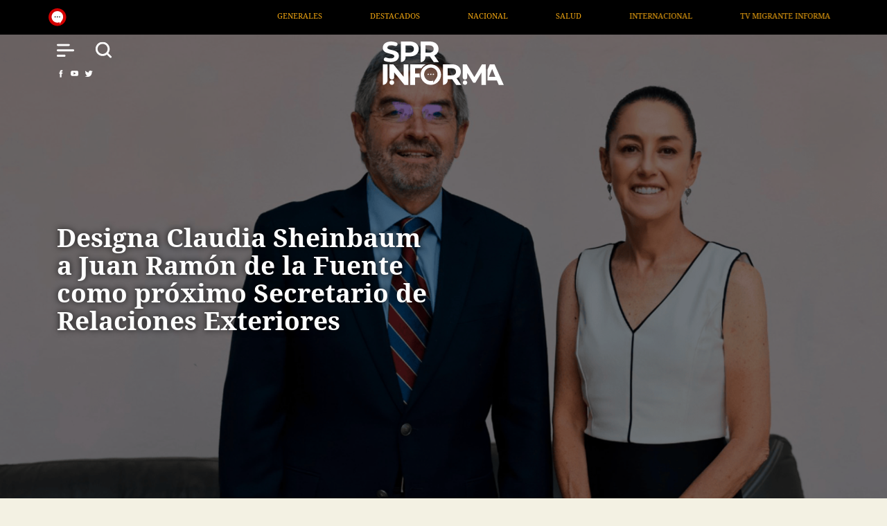

--- FILE ---
content_type: text/html; charset=UTF-8
request_url: https://sprinforma.mx/ver/ultima-hora/designa-claudia-sheinbaum-a-juan-ramon-de-la-fuente-como-proximo-secretario-de-relaciones-exteriores
body_size: 46890
content:
<!DOCTYPE html>
<html>

<head>
        <title>SPR Informa || Designa Claudia Sheinbaum a Juan Ramón de la Fuente como próximo Secretario de Relaciones Exteriores</title>
        <meta
  name="description"
  content="La virtual presidenta electa, Claudia Sheinbaum, nombró a Juan Ramón de la Fuente, como próximo titular de la Secretaría de Relaciones Exteriores. De la Fuente fue rector de la UNAM de 1999 a 2007">
        <meta charset="utf-8">
    <meta http-equiv="X-UA-Compatible" content="IE=edge,chrome=1">
    <meta name='viewport' content='width=device-width, initial-scale=1.0, maximum-scale=1.0,user-scalable=0'>
    <meta name="route" content="entrada"/>

<!-- Twitter Meta Tags -->
<meta name="twitter:card" content="summary_large_image"/>
<meta name="twitter:site" content="@SPRInforma"/>
<meta name="twitter:creator" content="@SPRInforma"/>
<meta property="twitter:domain" content="sprinforma.mx">
<meta name="facebook-domain-verification" content="ekhrsro5elj7o79rjj7lh4bt1lwgth" />


        <meta property="twitter:url" content="https://sprinforma.mx/ver/ultima-hora/designa-claudia-sheinbaum-a-juan-ramon-de-la-fuente-como-proximo-secretario-de-relaciones-exteriores">
        <meta name="twitter:title" content="Designa Claudia Sheinbaum a Juan Ramón de la Fuente como próximo Secretario de Relaciones Exteriores"/>
        <meta name="twitter:description" content="La virtual presidenta electa, Claudia Sheinbaum, nombró a Juan Ramón de la Fuente, como próximo titular de la Secretaría de Relaciones Exteriores. De la Fuente fue rector de la UNAM de 1999 a 2007"/>
        <meta name="twitter:image" content="https://sprinforma.mx/upload/fa3f76829b5a7d00db413ade6a202c54.png"/>

        <!-- Facebook Meta Tags -->
        <meta property="og:url" content="https://sprinforma.mx/ver/ultima-hora/designa-claudia-sheinbaum-a-juan-ramon-de-la-fuente-como-proximo-secretario-de-relaciones-exteriores" />
        <meta property="og:type" content="website">
        <meta property="og:title" content="Designa Claudia Sheinbaum a Juan Ramón de la Fuente como próximo Secretario de Relaciones Exteriores" />
        <meta property="og:description" content="La virtual presidenta electa, Claudia Sheinbaum, nombró a Juan Ramón de la Fuente, como próximo titular de la Secretaría de Relaciones Exteriores. De la Fuente fue rector de la UNAM de 1999 a 2007" />
        <meta property="og:image" content="https://sprinforma.mx/upload/fa3f76829b5a7d00db413ade6a202c54.png" />
        <meta name="keywords" content=""/>
    





        

    

    <meta name='viewport' content='width=device-width, initial-scale=1.0, maximum-scale=1.0,user-scalable=0'>
    <link rel="stylesheet" href="/assets/bootstrap/css/bootstrap.min.css">
    <link rel="stylesheet" href="/assets/css/fonts.css">
    <link rel="stylesheet" href="/assets/css/skins.css">
    <link rel="stylesheet" href="/assets/css/app.css">
    <link rel="stylesheet" href="/css/globalsite.css">
    <link rel="stylesheet" href="/assets/css/custom.css">
    <link rel="stylesheet" href="/assets/css/media-query.css">
    <script src="/js/globalsite.js"></script>

    <!-- Favicon -->
    <link href="/img/main/favicon.png" rel="icon" type="image/png">

    <!-- Slide -->
    <link rel="stylesheet" href="/assets/swiper/swiper-bundle.min.css" />

    <div id="fb-root"></div>
    <script async defer crossorigin="anonymous" src="https://connect.facebook.net/en_US/sdk.js#xfbml=1&version=v14.0" nonce="R5ZPQHvS"></script>
</head>

<body class="details">

    <div class="navbar-collapse menu-sidebar-collapse">
        <div class="d-flex justify-content-end relativo">
            <div class="btn-menu">
                <a type="button" id="navToggle">
                    <img src="/img/main/icon-close.svg" alt="SPR Informa" width="26px" height="26px" loading="lazy">
                </a>
            </div>
        </div>
        <ul class="navbar-nav mr-auto menu--sidebar">
            <li class="nav-item mt-auto"><a class="nav-link" href="/">home</a></li>
            <li class="nav-item mt-auto"><a class="nav-link" href="/categoria/ultima-hora">última hora</a></li>
            <li class="nav-item mt-auto"><a class="nav-link" href="/categoria/destacados">destacados</a></li>
            <li class="nav-item mt-auto"><a class="nav-link" href="/categoria/nacionales">nacional</a></li>
            <li class="nav-item mt-auto"><a class="nav-link" href="https://infodemia.mx/" target="_blank">infodemia</a></li>
            <li class="nav-item mt-auto"><a class="nav-link" href="/categoria/salud">salud</a></li>
            <li class="nav-item mt-auto"><a class="nav-link" href="/categoria/internacionales">internacional</a></li>
            <li class="nav-item mt-auto"><a class="nav-link" href="/tv-migrante-informa">tv migrante informa</a></li>
            <li class="nav-item mt-auto"><a class="nav-link" href="/categoria/opinion">opinión</a></li>
        </ul>
        <div class="bottom-menu">
            <div class="form-menu">
               <form action="https://sprinforma.mx/buscar" method="GET">
                        <div class="input-search relativo">
                            <input type="text" class="form-control" id="search-menu"
                                aria-describedby="Buscar..." name="q">
                            <div class="clear"><img src="/img/main/icon-search-menu.svg" alt="SPR
                                    Informa" width="13px" height="13px" loading="lazy"></div>
                        </div>
                </form>
            </div>
            <div class="social-media-menu p-0">
                <ul class="nav d-flex align-items-center justify-content-center">
                    <li class="nav-item">
                        <a href="https://www.facebook.com/SPR-Informa-102900249001481#" class="nav-link"><img
                                src="/img/main/icon-facebookm.svg" alt="SPR Informa Facebook" width="26px" height="26px" loading="lazy"></a>
                    </li>
                    <li class="nav-item">
                        <a href="https://www.youtube.com/channel/UCzapVpE3rF3EdKtCRLWmysA/" class="nav-link"><img
                                src="/img/main/icon-youtubem.svg" alt="SPR Informa Youtube" width="26px" height="26px" loading="lazy"></a>
                    </li>
                    <!--<li class="nav-item">
       <a href="#" class="nav-link"><img src="/img/main/icon-instagram.svg" alt="SPR Informa Instagram"></a>
      </li> -->
                    <li class="nav-item"><a href="https://twitter.com/SPRInforma" class="nav-link"><img
                                src="/img/main/icon-twitterm.svg" alt="SPR Informa Twitter" width="26px" height="26px" loading="lazy"></a></li>
                </ul>
            </div>
        </div>
    </div>
    <div class="top-head">
        <div class="container">
            <div class="row">
                <div class="col-12 relativo">
                    <div class="news"><a href="/"><img src="/img/main/icon-news.svg" alt="SPR Informa" width="26px" height="26px" loading="lazy"></a>
                    </div>
                    <div class="feed-wrap">
                        <div class="feed">


                                                            <div class="feed-item"><a
                                        href="/categoria/generales">Generales</a></div>
                                                            <div class="feed-item"><a
                                        href="/categoria/destacados">Destacados</a></div>
                                                            <div class="feed-item"><a
                                        href="/categoria/nacionales">Nacional</a></div>
                                                            <div class="feed-item"><a
                                        href="/categoria/salud">Salud</a></div>
                                                            <div class="feed-item"><a
                                        href="/categoria/internacionales">Internacional</a></div>
                                                            <div class="feed-item"><a
                                        href="/categoria/tv-migrate-informa">TV Migrante Informa</a></div>
                                                            <div class="feed-item"><a
                                        href="/categoria/opinion">Opinión</a></div>
                                                            <div class="feed-item"><a
                                        href="/categoria/articulos">Artículos</a></div>
                                                            <div class="feed-item"><a
                                        href="/categoria/entretenimiento">Arte / Entretenimiento</a></div>
                                                            <div class="feed-item"><a
                                        href="/categoria/economia">Economía / Negocios</a></div>
                                                            <div class="feed-item"><a
                                        href="/categoria/noticieros">Noticieros</a></div>
                                                            <div class="feed-item"><a
                                        href="/categoria/servicios">Servicios</a></div>
                                                            <div class="feed-item"><a
                                        href="/categoria/deportes">Deportes</a></div>
                                                            <div class="feed-item"><a
                                        href="/categoria/covid19">COVID19</a></div>
                                                            <div class="feed-item"><a
                                        href="/categoria/verdadero">Verdadero</a></div>
                                                            <div class="feed-item"><a
                                        href="/categoria/ultima-hora">Última Hora</a></div>
                                                            <div class="feed-item"><a
                                        href="/categoria/portada">Portada</a></div>
                                                            <div class="feed-item"><a
                                        href="/categoria/revocacion-de-mandato">Revocación de Mandato</a></div>
                                                            <div class="feed-item"><a
                                        href="/categoria/campana-nacional-de-vacunacion">Campaña nacional de vacunación</a></div>
                                                            <div class="feed-item"><a
                                        href="/categoria/tren-maya">Tren Maya</a></div>
                                                            <div class="feed-item"><a
                                        href="/categoria/aeropuerto-internacional-felipe-angeles">Aeropuerto Internacional Felipe Ángeles</a></div>
                                                            <div class="feed-item"><a
                                        href="/categoria/refineria-dos-bocas">Refinería Dos Bocas</a></div>
                                                            <div class="feed-item"><a
                                        href="/categoria/conferencia-matutina-presidencial">Conferencia Matutina Presidencial</a></div>
                                                            <div class="feed-item"><a
                                        href="/categoria/portada-multimedia">Portada</a></div>
                                                            <div class="feed-item"><a
                                        href="/categoria/sarcasmo">Sátira</a></div>
                                                            <div class="feed-item"><a
                                        href="/categoria/naturaleza">Naturaleza</a></div>
                                                            <div class="feed-item"><a
                                        href="/categoria/cultura">Cultura</a></div>
                                                            <div class="feed-item"><a
                                        href="/categoria/deporte">Deporte</a></div>
                                                            <div class="feed-item"><a
                                        href="/categoria/social">Social</a></div>
                                                            <div class="feed-item"><a
                                        href="/categoria/infografia">Infografía</a></div>
                                                            <div class="feed-item"><a
                                        href="/categoria/politica">Política</a></div>
                                                            <div class="feed-item"><a
                                        href="/categoria/seguridad">Seguridad</a></div>
                                                            <div class="feed-item"><a
                                        href="/categoria/economia-2">Economía</a></div>
                                                            <div class="feed-item"><a
                                        href="/categoria/cdmx">CDMX</a></div>
                                                            <div class="feed-item"><a
                                        href="/categoria/garcia-luna">García Luna</a></div>
                                                            <div class="feed-item"><a
                                        href="/categoria/tecnologia">Tecnología</a></div>
                                                            <div class="feed-item"><a
                                        href="/categoria/estatal">Estatal</a></div>
                                                            <div class="feed-item"><a
                                        href="/categoria/elecciones-2023">Elecciones 2023</a></div>
                                                            <div class="feed-item"><a
                                        href="/categoria/8m">8M</a></div>
                                                            <div class="feed-item"><a
                                        href="/categoria/aifa">Aniversario AIFA</a></div>
                                                            <div class="feed-item"><a
                                        href="/categoria/sucesion-2024">Sucesión 2024</a></div>
                                                            <div class="feed-item"><a
                                        href="/categoria/5-informe-de-gobierno">5° Informe de Gobierno</a></div>
                                                            <div class="feed-item"><a
                                        href="/categoria/huracan-otis">Otis, el huracán inédito</a></div>
                                                            <div class="feed-item"><a
                                        href="/categoria/especiales">Especiales</a></div>
                                                            <div class="feed-item"><a
                                        href="/categoria/123">123</a></div>
                                                            <div class="feed-item"><a
                                        href="/categoria/elecciones-2024">Elecciones 2024</a></div>
                                                            <div class="feed-item"><a
                                        href="/categoria/embajada-mexico">Embajada México</a></div>
                                                            <div class="feed-item"><a
                                        href="/categoria/lgbtttiqa">LGBTTTIQA</a></div>
                                                            <div class="feed-item"><a
                                        href="/categoria/elecciones-judiciales">Elección Judicial</a></div>
                                                            <div class="feed-item"><a
                                        href="/categoria/elecciones-eua">Elecciones EUA</a></div>
                                                            <div class="feed-item"><a
                                        href="/categoria/tv-migrante">TV Migrante</a></div>
                                                            <div class="feed-item"><a
                                        href="/categoria/medio-oriente">Medio Oriente</a></div>
                            
                        </div>
                    </div>
                </div>
            </div>
        </div>
    </div>
    <header class="start-style">
        <div class="menu-header">
            <div class="container">
                <div class="row">
                    <!-- ---- MENU ---- -->
                    <div class="col-md-2 col-2 gmenu">
                        <div class="row m-0">
                            <div class="col-12 col-md-4 p-0">
                                <div class="grupo-menu">
                                    <div class="btn-menu">
                                        <a type="button" id="navToggle">
                                            <img class="logo-fixed" src="/img/main/icon-menu-white.svg" alt="SPR Informa" width="25px" height="26px" loading="lazy">
                                            <img class="logo-sticky" src="/img/main/icon-menu.svg" alt="SPR Informa" width="25px" height="26px" loading="lazy">
                                        </a>
                                    </div>
                                </div>
                            </div>
                         <div class="col-4 col-md-4 p-0">
                                <div class="grupo-menu">
                                <div class="btn-search">
                                <a type="button" id="navToggle" onclick="focusSearch()">
                                    <img class="logo-fixed" src="/img/main/icon-search-white.svg" alt="SPR
                                    Informa" width="25px" height="25px" loading="lazy">
                                    <img class="logo-sticky" src="/img/main/icon-search.svg" alt="SPR
                                    Informa" width="25px" height="25px" loading="lazy">
                                </a>
                                </div>
                                </div>
                            </div>
                        </div>
                        <div class="row m-0">
                            <div class="col-12 p-0">
                                <div class="date-menu">
                                    <span>lunes, 19 de enero de 2026</span>
                                </div>
                            </div>
                            <div class="col-12 social-media p-0">
                                <ul class="nav d-flex align-items-center">
                                    <li class="nav-item">
                                        <a href="https://www.facebook.com/SPR-Informa-102900249001481#" class="nav-link">
                                            <img class="logo-fixed" src="/img/main/icon-facebook-white.svg" alt="SPR Informa Facebook" width="12px" height="11px" loading="lazy">
                                            <img class="logo-sticky" src="/img/main/icon-facebook.svg" alt="SPR  Informa Facebook" width="12px" height="11px" loading="lazy">
                                        </a>
                                    </li>
                                    <li class="nav-item">
                                        <a href="https://www.youtube.com/channel/UCzapVpE3rF3EdKtCRLWmysA/" class="nav-link">
                                            <img class="logo-fixed" src="/img/main/icon-youtube-white.svg" alt="SPR Informa Youtube" width="12px" height="11px" loading="lazy">
                                            <img class="logo-sticky" src="/img/main/icon-youtube.svg" alt="SPR Informa Youtube" width="12px" height="11px" loading="lazy">
                                        </a>
                                    </li>

                                    <li class="nav-item">
                                        <a href="https://twitter.com/SPRInforma" class="nav-link">
                                            <img class="logo-fixed" src="/img/main/icon-twitter-white.svg"  alt="SPR Informa Twitter" width="12px" height="11px" loading="lazy">
                                            <img class="logo-sticky" src="/img/main/icon-twitter.svg" alt="SPR Informa Twitter" width="12px" height="11px" loading="lazy">
                                        </a>
                                    </li>



                                </ul>
                            </div>
                        </div>
                    </div>
                    <!-- ---- MENU ---- -->
                    <!-- ---- LOGO ---- -->
                    <div
                        class="col-md-8 col-4 d-flex justify-content-md-center align-items-md-center justify-content-start align-items-start logo-spr">
                        <a href="/">
                                                        <img class="logo-fixed" src="/img/main/logo-header-white.svg" alt="SPR Informa" width="124px" height="45px" loading="lazy">
                            <img class="logo-sticky" src="/img/main/logo-header.svg" alt="SPR Informa" width="124px" height="45px" loading="lazy">
                        </a>
                    </div>
                    <!-- ---- LOGO ---- -->
                </div>
            </div>
        </div>
    </header>


    
    
        <section class="banner-details relativo">

            <div class="container">
                <div class="row">
                    <div class="col-12 col-md-6 d-flex align-items-start flex-column align-self-end">
                        
                        <img src="/upload/fa3f76829b5a7d00db413ade6a202c54.png" alt="Designa Claudia Sheinbaum a Juan Ramón de la Fuente como próximo Secretario de Relaciones Exteriores">
                        <div class="titles">
                            <h1>Designa Claudia Sheinbaum a Juan Ramón de la Fuente como próximo Secretario de Relaciones Exteriores</h1>
                                                        
                        </div>
                        <div class="overlay"></div>
                    </div>
                </div>
            </div>
        </section>
        <div class="details-box">
            <div class="container">
                <div class="row justify-content-center">
                    <div class="col-md-8 col-12">


                                        <div class="details-nota">
                        <div class="col-12 col-md-12 list-actions">
                            <ul class="d-flex justify-content-start">
                                <li><a href="javascript: void(0);"
                                        onclick="window.open('https://www.facebook.com/sharer.php?u=https://www.sprinforma.mx/noticia/designa-claudia-sheinbaum-a-juan-ramon-de-la-fuente-como-proximo-secretario-de-relaciones-exteriores','ventanacompartir', 'toolbar=0, status=0, width=650, height=450');"><img
                                            src="/img/main/icon-facebook-d.svg" alt="SPR Informa"></a></li>
                                <li><a href="javascript: void(0);"
                                        onclick="window.open ('https://www.twitter.com/share?url=https://www.sprinforma.mx/noticia/designa-claudia-sheinbaum-a-juan-ramon-de-la-fuente-como-proximo-secretario-de-relaciones-exteriores', 'Twitter', 'toolbar=0, status=0, width=550, height=350');"><img
                                            src="/img/main/icon-twitter-d.svg" alt="SPR Informa"></a></li>
                                <li><a href="javascript: void(0);"
                                        onclick="window.open('https://api.whatsapp.com/send?text=Designa Claudia Sheinbaum a Juan Ramón de la Fuente como próximo Secretario de Relaciones Exteriores%20https://www.sprinforma.mx/noticia/designa-claudia-sheinbaum-a-juan-ramon-de-la-fuente-como-proximo-secretario-de-relaciones-exteriores')"><img
                                            src="/img/main/icon-whatsapp.svg" alt="SPR Informa"></a></li>
                                <!-- <li><a href="#"><img src="/img/main/icon-mail.svg" alt="SPR Informa"></a></li> -->
                                <li><a id="btnCopiar"><img src="/img/main/icon-copy.svg" alt="SPR Informa"></a></li>
                                <!-- <li><a href="#"><img src="/img/main/icon-list.svg" alt="SPR Informa"></a></li> -->
                                <li><a href="#" class="printbutton"><img src="/img/main/icon-print.svg"
                                            alt="SPR Informa"></a></li>
                                <!-- <li><a href="#"><img src="/img/main/icon-heart.svg" alt="SPR Informa"></a></li> -->
                                                                <pre id="textoACopiar"
                                    class="d-none shadow p-3 mb-5 bg-white rounded">https://www.sprinforma.mx/noticia/designa-claudia-sheinbaum-a-juan-ramon-de-la-fuente-como-proximo-secretario-de-relaciones-exteriores</pre>

                                <style>
                                    .alert {
                                        margin-top: 10px;
                                    }

                                    #ParaPegar {
                                        width: 100%;
                                        height: 300px;
                                    }

                                </style>
                                <script type="text/javascript">
                                    var enlaces = document.querySelector("a");
                                    enlaces.setAttribute("target", "_blank");
                                    document.querySelectorAll('.printbutton').forEach(function(element) {
                                        element.addEventListener('click', function() {
                                            print();
                                        });
                                    });
                                    document.getElementById('btnCopiar').addEventListener('click', copiarAlPortapapeles);

                                    function copiarAlPortapapeles(ev) {
                                        var codigoACopiar = document.getElementById('textoACopiar');
                                        var seleccion = document.createRange();
                                        seleccion.selectNodeContents(codigoACopiar);
                                        window.getSelection().removeAllRanges();
                                        window.getSelection().addRange(seleccion);
                                        try {
                                            var res = document.execCommand('copy');
                                            if (res)
                                                alert("copiado");
                                            else
                                                alert("fracaso");
                                        } catch (ex) {
                                            excepcion();
                                        }
                                        window.getSelection().removeRange(seleccion);
                                    }
                                </script>

                                
                                <li class="d-none d-md-block" id="widget__facebook"><div class="fb-like" data-href="https://www.sprinforma.mx/noticia/designa-claudia-sheinbaum-a-juan-ramon-de-la-fuente-como-proximo-secretario-de-relaciones-exteriores" data-width="" data-layout="button" data-action="like" data-size="small" data-share="true"></div></li>

                            </ul>
                            <div class="col-12 mt-3 d-block d-md-none" id="widget__facebook"><div class="fb-like" data-href="https://www.sprinforma.mx/noticia/designa-claudia-sheinbaum-a-juan-ramon-de-la-fuente-como-proximo-secretario-de-relaciones-exteriores" data-width="" data-layout="button" data-action="like" data-size="small" data-share="true"></div></div>

                            
                        </div>
                    </div>
                    <div class="details-info">
                        <div class="col-12 col-md-12 autor-date">
                            
                            <ul class="d-flex justify-content-start">
                                <li>20 Jun 2024</li>
                                <li>11:06</li>
                                <li><img src="/img/main/icon-time.svg" alt="SPR Informa"> 6 min </li>
                            </ul>
                        </div>
                        
                        <div class="col-12 col-md-12 content">
                                                            <h3 class="only">Designa Claudia Sheinbaum a Juan Ramón de la Fuente como próximo Secretario de Relaciones Exteriores</h3>
                            
                                                        <div class="entrada_contenido">
                                <p>La virtual presienta electa de México, Claudia Sheinbuam Pardo, nombró a Juan Ramón de la Fuente como próximo titular de la Secretaría de Relaciones Exteriores, quien sustituirá a Alicia Bárcena.</p><p>¿Quién es Juan Ramón de la Fuente?</p><p>Juan ramón de la Fuente es Médico Cirujano por la Facultad de Medicina de la Universidad Nacional Autónoma de México (UNAM), maestro en Ciencias por la Universidad de Minnesota, Estados Unidos. Realizó una residencia en Psiquiatría en la Clínica Mayo en Rochester, Minnesota, en donde llegó a ser Jefe de Residentes.</p><p>En la UNAM ocupó diversas posiciones que le permitieron impulsar la investigación. Entre ellas se pueden citar la dirección del Programa Universitario de Investigación en Salud, la Coordinación de la Investigación Científica, la dirección de la Facultad de Medicina y la Rectoría de la Universidad Nacional. Además, fungió como secretario de Salud en el Gobierno Federal entre 1994 y 1999.</p><p>Es miembro de varias sociedades científicas y ha sido presidente de la Academia Mexicana de Ciencias y de la Academia Nacional de Medicina. Ha recibido numerosos cargos honoríficos.</p><p>Por su trayectoria, destacada en diversos ámbitos, ha sido merecedor de distintos premios y menciones como: el premio “Miguel Alemán Valdés”. Premio en Ciencias Naturales de la Academia de la Investigación Científica. Premio en Investigación Biomédica de la Academia Nacional de Medicina. Premio “Ricardo J. Zevada-Conacyt”. Premio al Mérito Capítulo Mexicano del American College of Physicians y el de las Fundaciones Laughlin y Mayo de los Estados Unidos de Norteamérica. Doctor Honoris Causa por las Universidades Ricardo Palma de Lima, Nacional de Colombia, La Habana, San Carlos de Guatemala, Montreal, Autónoma de Santo Domingo, Nacional Mayor de San Marcos de Lima, Autónoma de Sinaloa, Alcalá de Henares y Estatal Lomonosov de Moscú.</p><p>&nbsp;</p> </div>
                            </div>

                            



                      
                    </div>

                    <div class="comments margen">
                        <div class="col-12 col-md-12">


                            <div class="fb-comments" data-href="http://sprinforma.mx/noticia/designa-claudia-sheinbaum-a-juan-ramon-de-la-fuente-como-proximo-secretario-de-relaciones-exteriores"
                                data-width="100%" data-numposts="5"></div>
                        </div>
                    </div>
                    </div>
                </div>
            </div>
        </div>



                    <div class="related">
                <div class="container">
                    <div class="row">
                        <div class="col-12 col-md-12">
                            <div class="col-12 p-0">
                                <div class="separator" id="separador">
                                    <hr id="subline">
                                </div>
                            </div>
                            <h5 class="title-gral">relacionados</h5>
                        </div>
                    </div>

                                                                        <!--Portada de categoría-->
                                                            <div class="row texts images">
                            
                            <a href="/ver/ultima-hora/descarrilamiento-de-trenes-de-alta-velocidad-en-espana-deja-al-menos-21-muertos-y-decenas-de-heridos" class="col-6 col-md-3">
                                <div class="box-related">
                                    <img src="/upload/c67ad195de7dfa5840e9bbd5f04ead8e.JPG" alt="Descarrilamiento de trenes de alta velocidad en España deja al menos 21 muertos y decenas de heridos">
                                    <h5>Descarrilamiento de trenes de alta velocidad en España deja al menos 21 muertos y decenas de heridos</h5>
                                    <p>Al menos 21 personas murieron, unas 25 resultaron gravemente heridas y un número aún no precisado permanece atrapado, tras el descarrilamiento de dos trenes de alta velocidad ocurrido este domingo. </p>
                                </div>
                            </a>

                                                                                        <!--Portada de categoría-->
                            
                            <a href="/ver/ultima-hora/el-bloqueo-de-starlink-en-iran-y-el-avance-de-la-guerra-electronica" class="col-6 col-md-3">
                                <div class="box-related">
                                    <img src="/upload/1eec5de200d97de0221d005b19c342ac.png" alt="El bloqueo de Starlink en Irán y el avance de la Guerra Electrónica">
                                    <h5>El bloqueo de Starlink en Irán y el avance de la Guerra Electrónica</h5>
                                    <p>Hay un término que dejará de ser exclusivo de los manuales militares para dominar la conversación pública en 2026, la Guerra Electrónica. Esta semana, Irán reacomodó el tablero geopolítico con la degr </p>
                                </div>
                            </a>

                                                                                        <!--Portada de categoría-->
                            
                            <a href="/ver/ultima-hora/el-giro-petrolero-de-trump-repliegue-de-medio-oriente-ofensiva-en-el-caribe-y-la-lucha-por-el-crudo-venezolano" class="col-6 col-md-3">
                                <div class="box-related">
                                    <img src="/upload/52cd60c7fd479be742a4901aa3d6adbd.png" alt="El giro petrolero de Trump: repliegue de Medio Oriente, ofensiva en el Caribe y la lucha por el crudo venezolano">
                                    <h5>El giro petrolero de Trump: repliegue de Medio Oriente, ofensiva en el Caribe y la lucha por el crudo venezolano</h5>
                                    <p>Bajo su nueva estrategia de seguridad, Trump buscaría usar el petróleo venezolano para consolidar la posición de exportador de gasolinas de Estados Unidos y desplazar a China de la región. </p>
                                </div>
                            </a>

                                                                                        <!--Portada de categoría-->
                            
                            <a href="/ver/ultima-hora/declara-trump-al-gobierno-venezolano-como-organizacion-terrorista-extranjera-y-ordena-bloqueo-total-a-petroleros-que-operen-con-venezuela" class="col-6 col-md-3">
                                <div class="box-related">
                                    <img src="/upload/37ba8db0dcd6939b9a432dba9adc32d8.jpg" alt="Declara Trump al gobierno venezolano como “organización terrorista extranjera” y ordena bloqueo total a petroleros que operen con Venezuela">
                                    <h5>Declara Trump al gobierno venezolano como “organización terrorista extranjera” y ordena bloqueo total a petroleros que operen con Venezuela</h5>
                                    <p>El presidente de EUA, Donald Trump, declaró al gobierno de Venezuela como una “Organización Terrorista Extranjera” y ordenó el bloqueo total de todos los petroleros que entren o salgan del país sudamericano. </p>
                                </div>
                            </a>

                                            </div>
                <div class="row subline-movil">
                    <div class="col-12">
                        <hr id="subline">
                    </div>
                </div>
                <div class="row texts related-horizontal">
                                                <a href="/ver/ultima-hora/desestima-estados-unidos-los-cargos-contra-los-ultimos-acusados-de-alto-perfil-del-fifa-gate-2" class="col-6 col-md-3">
            <div class="box-related">

                <h5>Desestima Estados Unidos los cargos contra los últimos acusados de alto perfil del FIFA Gate</h5>
                <p>Estados Unidos cierra el caso FIFA Gate, en medio de la alianza Trump-Infantino, lavando la cara de la Copa del Mundo 2026 y beneficiando a prófugos como Jack Warner. </p>
            </div>
        </a>
                                        <a href="/ver/ultima-hora/responde-google-al-senado-asegura-que-elimino-anuncios-falsos-y-suspendio-cuentas" class="col-6 col-md-3">
            <div class="box-related">

                <h5>Responde Google al Senado; asegura que eliminó anuncios falsos y suspendió cuentas</h5>
                <p>Google informó que tomó acciones inmediatas para eliminar anuncios y suspender cuentas publicitarias involucradas en la difusión de videos falsos que suplantaban la imagen de la presidenta Sheinbaum </p>
            </div>
        </a>
                                        <a href="/ver/ultima-hora/la-burbuja-de-la-ia-entre-la-fiesta-de-wall-street-y-la-advertencia-de-michael-burry" class="col-6 col-md-3">
            <div class="box-related">

                <h5>La burbuja de la IA, entre la fiesta de Wall Street y la advertencia de Michael Burry</h5>
                <p>Wall Street celebra el boom de la IA y los 5 billones de Nvidia, pero los expertos advierten la creación de una burbuja impulsada por la economía circular que infla las ganancias tecnológicas </p>
            </div>
        </a>
                                        <a href="/ver/ultima-hora/detiene-fgr-a-cesar-n-acusado-de-desvio-ilicito-de-recursos" class="col-6 col-md-3">
            <div class="box-related">

                <h5>Detiene FGR a César “N”, acusado de desvío ilícito de recursos</h5>
                <p>De acuerdo con la FGR, el exmandatario es investigado por su probable participación en un esquema de lavado de dinero mediante el cual habría ocultado recursos desviados de las arcas estatales </p>
            </div>
        </a>
            </div>
    </div>
    </div>
    





    <footer>
        <div class="container">
            <div class="row">
                <div class="col-12 col-md sections">
                    <div class="sections--logos">
                        <div class="logo--informa">
                            <a href="/"><img src="/img/main/logo-footer.svg" alt="SPR Informa" width="179px" height="65px" loading="lazy"></a>

                            <div class="social-media-footer p-0">
                                <ul class="nav d-flex align-items-center">
                                    <li class="nav-item"><a href="https://www.facebook.com/SPR-Informa-102900249001481" class="nav-link"><img src="/img/main/icon-facebook.svg" alt="SPR Informa Facebook" width="12px" height="11px" loading="lazy"></a></li>
                                    <li class="nav-item"><a href="https://www.youtube.com/channel/UCzapVpE3rF3EdKtCRLWmysA/" class="nav-link"><img src="/img/main/icon-youtube.svg" alt="SPR Informa Youtube" width="12px" height="11px" loading="lazy"></a></li>
                                    <li class="nav-item"><a href="https://twitter.com/SPRInforma" class="nav-link"><img src="/img/main/icon-twitter.svg" alt="SPR Informa Twitter" width="12px" height="11px" loading="lazy"></a></li>
                                </ul>
                            </div>
                        </div>

                        <div class="logo-spr-footer">
                            <a href="detalle.html"><img src="/img/main/logo-spr.svg" alt="SPR Informa" width="102px" height="53px" loading="lazy"></a>
                        </div>
                    </div>
                </div>
                <div class="col-12 col-md sections list-footer list-two-col">
                    <ul class="list-menu-footer">
                        <li class="nav-item mt-auto"><a href="/">home</a></li>
                        <li><a href="/categoria/ultima-hora">última hora</a></li>
                        <li><a href="/categoria/destacados">destacados</a></li>
                        <li><a href="/categoria/nacionales">nacional</a></li>
                        <li><a href="/infodemia">infodemia</a></li>
                        <li><a href="/categoria/salud">salud</a></li>
                        <!--<li ><a href="/categoria/">NOTICIARIO / PROGRAMAS ANCLA</a></li>-->
                        <li><a href="/categoria/servicios">servicio</a></li>
                        <li><a href="/categoria/internacionales">internacional</a></li>
                        <li><a href="/tv-migrante-informa">tv migrante informa</a></li>
                        <li><a href="/categoria/opinion">opinión</a></li>
                        
                        
                        
                        
                        <!--uto"nk" href="/categoria/">contacto</a></li>-->
                    </ul>
                    <ul class="list-menu-footer-movil">
                        <li class="nav-item mt-auto"><a href="/">home</a></li>
                        <li><a href="/categoria/ultima-hora">última hora</a></li>
                        <li><a href="/categoria/destacados">destacados</a></li>
                        <li><a href="/categoria/nacionales">nacional</a></li>
                        <li><a href="/infodemia">infodemia</a></li>

                        <!--<li ><a href="/categoria/">NOTICIARIO / PROGRAMAS ANCLA</a></li>-->
                        
                    </ul>
                    <ul class="list-menu-footer-movil">
                        <li><a href="/categoria/salud">salud</a></li>
                        <li><a href="/categoria/internacionales">internacional</a></li>
                        <li><a href="/tv-migrante-informa">tv migrante informa</a></li>
                        <li><a href="/categoria/opinion">opinión</a></li>
                        
                        
                        
                        
                    </ul>
                </div>
                <div class="col-12 col-md sections list-footer">
                    <div class="subline-movil">
                        <div class="col-12 p-0">
                            <hr id="subline">
                        </div>
                    </div>
                    <div class="list-footer-movil two--col">
                        <div class="only-two">
                            <a href="#">aviso de privacidad</a>
                            <a href="#">mapa de sitio</a>
                        </div>
                    </div>
                </div>
                <div class="col-12 col-md sections text-center">
                    <div class="subline-movil">
                        <div class="col-12 p-0">
                            <hr id="subline">
                        </div>
                    </div>
                    <h5>nuestros aliados</h5>
                    <div class="aliance">
                        <a href="https://canalcatorce.tv/" target="_blank"><img class="logo-canal14" src="/img/main/logo-canal-catorce.svg" alt="Canal Catorce" width="106px" height="39px" loading="lazy"></a>

                        <a href="https://infodemia.mx/" target="_blank"><img class="logo-infodemia" src="/img/main/logo-infodemia.svg" alt="Infodemia" width="140px" height="34px" loading="lazy"></a>
                        <a href="https://oncenoticias.digital" target="_blank"><img width="120px" height="100%" class="logo-infodemia" src="/img/main/logooncenoticias.svg" alt="Once Noticias" loading="lazy"></a>
                    </div>
                </div>
            </div>
        </div>
    </footer>





    <script src="https://cdn.jsdelivr.net/npm/axios/dist/axios.min.js"></script>


    <script src="/assets/jquery/jquery-3.5.1.min.js"></script>

    <!-- Slide -->
    <script src="/assets/swiper/swiper-bundle.min.js"></script>

    <script src="/assets/bootstrap/js/bootstrap.bundle.js"></script>
    <script src="/assets/js/custom.js"></script>
	<script async src="https://www.googletagmanager.com/gtag/js?id=G-KGBGXGJ0YJ"></script>
    <script>
    window.dataLayer = window.dataLayer || [];
    function gtag(){dataLayer.push(arguments);}
    gtag('js', new Date());

    gtag('config', 'G-KGBGXGJ0YJ');
    </script>
     <script type="text/javascript">
    $('.entrada_contenido').find('figure').after("<span class='agrandar d-flex justify-content-center'>Presiona para agrandar</span>");
</script>
<script type="text/javascript">
    $('.entrada_contenido').find('img').addClass("image-open").click(function(){
        window.open($(this).attr('src'));
    }).closest("p").after("<span class='agrandar d-flex justify-content-center'>Presiona para agrandar</span>").addClass("image").closest("figure").after("<span class='agrandar d-flex justify-content-center'>Presiona para agrandar</span>");
</script>

</body>

</html>


--- FILE ---
content_type: text/css
request_url: https://sprinforma.mx/assets/css/media-query.css
body_size: 5908
content:
/* 
  ##Device = Desktops
  ##Screen = 1281px to higher resolution desktops
*/

@media (min-width: 1281px) {

  /* CSS */
  
}
@media (max-width: 1398px) {

  .nacional .nacional-column .rows-nacional p{
    -webkit-line-clamp: 4;
  }
  
}
/* 
  ##Device = Laptops, Desktops
  ##Screen = B/w 1025px to 1280px
*/
@media (min-width: 1024px) and (max-width: 1366px) {
  
  .menu-header .logo-spr {
      padding: 0;
  }
  .menu-header .row div.col-clima{
      padding-left: 0;
      flex: 0 0 auto;
      width: 22%;
  }
  .menu-header .row .col-lg-8.logo-spr{
      flex: 0 0 auto;
      width: 61%;
  }
  .nacional .p-0.relativo.text-box{
    width: 63%;
  }
  .nacional .p-column.d-flex.flex-wrap{
    width: 37%;
    padding-top: 0;
  }
  .related .texts .box-related img {
    width: 100%;
    margin-bottom: 25px;
    min-height: 144px;
    object-fit: cover;
  }
  .category-four-column .texts img {
      min-height: 138px;
  }
  
}
  
@media (min-width: 1025px) and (max-width: 1280px) {
  .nacional .last-hour .last-img {
      display: none;
  }
  .section_art.category-two-column .slide__banner .swiper.slideTwoCols{
    margin-top: 30px;
  }
  .section_art.category-two-column .swiper.slideTwoCols{
    height: 470px;
  }
}
  
/* 
  ##Device = Tablets, Ipads (portrait)
  ##Screen = B/w 768px to 1024px
*/
@media (min-width: 768px) and (max-width: 1024px) {
  .related .texts img {
    min-height: 104px;
  }
  .menu-header .logo-spr {
      padding: 0;
  }
  .menu-header .row div.col-clima{
      padding-left: 0;
      /* flex: 0 0 auto;
      width: 26.6%; */
  }
  .menu-header .row .col-lg-8.logo-spr{
      flex: 0 0 auto;
      width: 40%;
  }
  .navbar-collapse.menu-sidebar-collapse {
    position: fixed;
    top: 0;
    bottom: 0;
    right: 100%;
    left: -25%;
    width: 50%;
    padding-right: 3%;
    padding-left: 5%;
    overflow-y: auto;
    visibility: hidden;
    background-color: #F9F9F9;
    transition-timing-function: all 0.3s;
    transition: all 0.3s;
    transition-property: left, visibility;
    z-index: 8;
  } 
  .menu-sidebar-collapse .social-media-menu .nav-link {
      height: 40px;
      display: block;
      padding: 0 10px;
  }
  .menu-sidebar-collapse .social-media-menu .nav-link img {
    height: 30px;
    width: 30px;
  }
  .slide-home .slide__banner .swiper-slide .overlay-left {
    position: absolute;
    width: 45%;
    height: 100%;
    background: rgba(0, 0, 0, .5);
    left: 0;
    top: 0;
  }
  .slide-home .slide__banner .overlay-left .content-banner {
    position: absolute;
    top: 50%;
    left: 50%;
    transform: translate(-50%,-50%);
    width: 100%;
    padding: 0 25px;
  }
  .slide-home .slide__banner .content-banner .item-info p {
    font-family: Brinnan-Bold;
    font-size: 22px;
    line-height: 28px;
    color: #FFFFFF;
    padding: 0;
    cursor: pointer;
  }
  .slide-home .slide__banner .bulletss .swiper-pagination-bullet {
      width: 12px;
      height: 12px;
  }
  .slide-home .slide__banner .bulletss .swiper-horizontal>.swiper-pagination-bullets .swiper-pagination-bullet, .slide-home .slide__banner .bulletss .swiper-pagination-horizontal.swiper-pagination-bullets .swiper-pagination-bullet {
      margin: 0 5px;
  }
  .nacional .title-gral {
      font-size: 22px;
      line-height: 28px;
  }
  .nacional .p-0.relativo.text-box{
    width: 63%;
  }
  .nacional .p-column.d-flex.flex-wrap{
    width: 37%;
    padding-top: 0;
  }
  .nacional .nacional-column.flex-column p{
    display: none;
  }
  .nacional .nacional-column.flex-column a:last-child {
      margin-top: initial !important;
  }
  .nacional .row-reverse .last-hour .last-img {
    display: none;
  }
  .nacional .row-reverse .last-hour .col-md-8.landscape {
    width: 100%;
  }
  .nacional .title-gral {
    margin-top: 8px;
  }
  .nacional .nacional-column.align-items-end.flex-column{
      align-items: start !important;
  }
  .nacional .nacional-column.align-items-end.flex-column .rows-nacional{
    width: 100%;
  }
  .nacional .last-hour-col div.rows-hours:nth-child(+3) {
    display: block;
  }
  .nacional .last-hour-col div.rows-hours:nth-child(+8) {
    display: none;
  }
  .nacional .last-hour-col div.rows-hours:nth-child(+7) a{
    border-bottom: 0;
  }
  .category-four-column .texts.images p {
    display: none;
  }
  .category-four-column .texts.images h5 {
    font-size: 15px;
    line-height: 18px;
    display: -webkit-box;
    -webkit-line-clamp: 5;
    -webkit-box-orient: vertical;
    overflow: hidden;
    margin-bottom: 15px;
    min-height: 90px;
  }
  .multimedia .relativo .text-top {
    position: absolute;
    top: 0;
    left: 0;
  }
  .multimedia .relativo iframe{
    height: 300px;
  }
  .category-three-column.second .texts h5 {
    margin-bottom: 15px;
  }
  .category-two-column .level-1 p {
    display: none;
  }
  .category-two-column .info-two-cols h4 {
    font-size: 15px;
    line-height: 18px;
    padding-bottom: 0;
  }
  .category-two-column .level-1 {
    margin-top: 20px;
  }
  .section_art.category-two-column .swiper {
    height: 555px;
  }
  .section_art .slide__banner .gray .swiper-pagination-bullet {
    width: 10px;
    height: 10px;
  }
  .sticky-popup .container .btn-bottom {
    position: absolute;
    right: 3%;
    bottom: 27px;
  }
  .category-four-column .texts img {
    min-height: 98px;
  }
  .category-more img {
    min-height: 144px;
  }
}
  
  /* 
    ##Device = Tablets, Ipads (landscape)
    ##Screen = B/w 768px to 1024px
  */
  
@media (min-width: 768px) and (max-width: 1024px) and (orientation: landscape) {

}
  
/* 
  ##Device = Low Resolution Tablets, Mobiles (Landscape)
  ##Screen = B/w 481px to 767px
*/

@media (min-width: 481px) and (max-width: 767px) {
  
  /* CSS */
  
}
  
/* 
  ##Device = Most of the Smartphones Mobiles (Portrait)
  ##Screen = B/w 320px to 479px
*/

@media (min-width: 320px) and (max-width: 480px) {
  
  /* CSS */
  
}

--- FILE ---
content_type: image/svg+xml
request_url: https://sprinforma.mx/img/main/logooncenoticias.svg
body_size: 15107
content:
<?xml version="1.0" encoding="UTF-8"?>
<svg width="1701px" height="576px" viewBox="0 0 1701 576" version="1.1" xmlns="http://www.w3.org/2000/svg" xmlns:xlink="http://www.w3.org/1999/xlink">
    <title>Group 19</title>
    <defs>
        <polygon id="path-1" points="0 0 578.033188 0 578.033188 575.258658 0 575.258658"></polygon>
        <polygon id="path-3" points="0 575.259 1700.268 575.259 1700.268 0 0 0"></polygon>
    </defs>
    <g id="Page-1" stroke="none" stroke-width="1" fill="none" fill-rule="evenodd">
        <g id="Group-19">
            <g id="Group-3" transform="translate(0.000000, 0.000089)">
                <mask id="mask-2" fill="white">
                    <use xlink:href="#path-1"></use>
                </mask>
                <g id="Clip-2"></g>
                <path d="M288.7617,152.895302 C214.1937,153.026511 153.7087,213.573511 153.754674,288.040511 C153.8007,362.678511 214.5837,422.342511 290.4917,422.262592 C364.2317,422.185511 424.3767,361.174511 424.268845,286.558511 C424.1627,213.257511 362.8367,152.765511 288.7617,152.895302 M-0.0003,266.745511 C1.2947,257.760511 2.3887,248.741511 3.9157,239.796511 C13.7487,182.192511 38.7957,132.084511 79.0817,89.8715114 C122.7367,44.1275114 175.7687,14.9385114 238.1947,4.58851138 C331.2837,-10.8454886 413.9987,12.6025114 484.2747,75.7435114 C537.7877,123.822511 568.8377,184.618511 576.2607,256.222511 C585.2747,343.165511 559.8987,419.621511 500.3487,483.784511 C452.2857,535.570511 392.4447,565.906511 322.2907,573.342511 C229.3227,583.196511 148.5977,555.051511 82.3687,488.734511 C36.0137,442.317511 9.4467,385.699511 1.7767,320.372511 C1.3197,316.483511 0.5987,312.624511 -0.0003,308.751511 C-0.0003,294.749511 -0.0003,280.747511 -0.0003,266.745511" id="Fill-1" fill="#929497" mask="url(#mask-2)"></path>
            </g>
            <mask id="mask-4" fill="white">
                <use xlink:href="#path-3"></use>
            </mask>
            <g id="Clip-5"></g>
            <path d="M1323.442,439.705 L1354.418,439.705 L1354.418,282.312 L1323.442,282.312 L1323.442,439.705 Z M1111.531,439.503 L1142.465,439.503 L1142.465,282.197 L1111.531,282.197 L1111.531,439.503 Z M1042.477,439.625 L1042.477,309.176 L1084.504,309.176 L1084.504,282.336 L968.743,282.336 L968.743,309.508 L1010.725,309.508 L1010.725,439.625 L1042.477,439.625 Z M1295.236,330.581 C1293.307,318.901 1289.092,308.763 1281.65,300.078 C1262.114,277.279 1222.381,273.96 1197.522,292.93 C1186.582,301.28 1179.301,311.86 1177.581,325.694 C1174.839,347.758 1174.815,369.862 1177.063,391.989 C1178.133,402.518 1181.091,412.216 1188.168,420.319 C1201.599,435.698 1218.769,441.918 1238.887,441.294 C1268.286,440.381 1291.173,420.454 1294.982,391.908 L1263.516,391.908 C1262.685,394.035 1261.927,396.23 1260.985,398.342 C1255.723,410.141 1245.216,415.417 1230.441,413.737 C1219.298,412.469 1209.464,404.142 1208.869,392.227 C1207.833,371.496 1207.889,350.644 1208.848,329.906 C1209.386,318.28 1218.237,310.55 1229.432,308.581 C1245.502,305.754 1256.479,312.061 1262.482,327.339 C1263.005,328.669 1264.744,330.407 1265.958,330.439 C1275.587,330.694 1285.226,330.581 1295.236,330.581 L1295.236,330.581 Z M1639.701,299.349 C1639.209,298.58 1639.017,298.092 1638.669,297.773 C1637.689,296.874 1636.662,296.024 1635.624,295.191 C1624.734,286.458 1612.081,282.33 1598.373,281.157 C1581.289,279.695 1564.698,281.086 1550.015,291.129 C1523.417,309.321 1524.53,351.835 1552.09,366.05 C1557.326,368.75 1563.234,370.502 1569.037,371.669 C1579.13,373.699 1589.462,374.54 1599.543,376.613 C1609.086,378.575 1613.268,384.44 1613.311,394.058 C1613.356,403.923 1607.969,410.419 1597.33,412.688 C1587.099,414.87 1576.654,414.999 1566.686,411.981 C1558.921,409.631 1551.662,405.61 1543.447,402.011 C1538.015,407.792 1531.788,414.419 1525.316,421.306 C1526.428,422.291 1527.689,423.603 1529.136,424.659 C1556.781,444.832 1586.857,446.531 1617.563,434.133 C1637.838,425.947 1646.656,407.654 1643.956,385.829 C1641.444,365.515 1630.293,354.061 1608.191,349.106 C1607.22,348.888 1606.225,348.77 1605.24,348.613 C1595.397,347.04 1585.475,345.839 1575.738,343.766 C1569.185,342.371 1563.744,338.826 1561.94,331.565 C1559.045,319.915 1567.257,309.209 1580.579,307.817 C1594.865,306.324 1608.499,307.989 1620.234,317.986 C1626.84,311.662 1633.273,305.503 1639.701,299.349 L1639.701,299.349 Z M1518.473,439.928 C1517.714,437.757 1517.258,436.361 1516.742,434.989 C1508.901,414.126 1501.05,393.267 1493.207,372.405 C1482.438,343.758 1471.713,315.094 1460.811,286.498 C1460.127,284.704 1458.145,282.222 1456.637,282.127 C1449.35,281.671 1442.018,281.922 1434.527,281.922 C1414.795,334.546 1395.148,386.945 1375.281,439.929 C1385.957,439.929 1395.769,440.041 1405.572,439.791 C1406.827,439.759 1408.647,438.083 1409.158,436.763 C1411.74,430.098 1414.093,423.336 1416.281,416.529 C1417.319,413.298 1418.707,411.759 1422.539,411.82 C1439.024,412.082 1455.517,412.021 1472.005,411.856 C1475.25,411.824 1476.616,412.878 1477.552,415.966 C1479.67,422.961 1482.146,429.857 1484.758,436.686 C1485.267,438.017 1487.03,439.755 1488.255,439.786 C1498.061,440.04 1507.876,439.928 1518.473,439.928 L1518.473,439.928 Z M952.672,361.662 C952.445,361.646 952.217,361.63 951.989,361.615 C951.989,356.283 952.107,350.949 951.966,345.621 C951.612,332.24 950.974,318.752 943.209,307.22 C929.408,286.721 909.365,279.137 885.382,280.963 C861.704,282.765 835.381,299.141 833.237,329.776 C831.79,350.459 832.319,371.347 833.124,392.099 C833.637,405.298 839.571,416.704 849.662,425.731 C862.827,437.507 878.329,441.935 895.671,441.277 C923.03,440.24 945.836,421.997 950.075,396.46 C951.972,385.032 951.868,373.272 952.672,361.662 L952.672,361.662 Z M706.221,344.621 C706.537,344.537 706.853,344.452 707.169,344.368 C708.362,346.101 709.581,347.816 710.745,349.567 C729.918,378.41 749.072,407.265 768.285,436.081 C769.244,437.519 770.668,439.667 771.938,439.712 C780.858,440.029 789.794,439.88 798.701,439.88 L798.701,282.325 L767.283,282.325 L767.283,378.753 C765.472,376.162 764.433,374.733 763.453,373.266 C743.942,344.047 724.451,314.816 704.894,285.628 C703.943,284.209 702.47,282.155 701.179,282.109 C692.422,281.798 683.648,281.946 674.914,281.946 L674.914,439.611 L706.221,439.611 L706.221,344.621 Z M618.992,468.757 L1699.781,468.757 L1699.781,253.951 L618.992,253.951 L618.992,468.757 Z" id="Fill-4" fill="#929497" mask="url(#mask-4)"></path>
            <path d="M1248.5864,114.5012 L1329.0294,114.5012 C1322.9364,99.1562 1306.4054,88.6012 1288.8434,88.5550644 C1271.5044,88.5112 1254.7584,99.1782 1248.5864,114.5012 L1248.5864,114.5012 Z M1247.9974,151.2342 C1255.2044,165.4282 1265.7264,173.7662 1280.3174,176.7072 C1296.2804,179.9252 1309.8594,175.2442 1321.2054,163.6832 C1326.2404,158.5522 1327.7334,158.4262 1333.6224,162.2952 C1343.0794,168.5092 1352.5384,174.7202 1361.9914,180.9402 C1367.6164,184.6402 1368.2364,187.9292 1363.7394,193.1322 C1336.8884,224.1972 1303.0074,235.4272 1263.6174,225.0102 C1225.0074,214.8002 1201.6834,188.3802 1194.4024,149.1222 C1186.8804,108.5652 1206.4654,69.5562 1243.1164,49.1742 C1277.6174,29.9872 1322.8574,35.0102 1352.6434,61.3842 C1373.1964,79.5832 1383.8204,102.4292 1384.4214,129.9022 C1384.5124,134.0532 1384.6674,138.2262 1384.3624,142.3582 C1383.9904,147.3892 1380.7874,150.0932 1375.9514,150.7262 C1372.9924,151.1142 1369.9784,151.2112 1366.9894,151.2142 C1329.5214,151.2442 1292.0544,151.2342 1254.5864,151.2342 L1247.9974,151.2342 Z" id="Fill-6" fill="#929497" mask="url(#mask-4)"></path>
            <path d="M714.8523,88.5549232 C690.3593,88.4553 670.1253,108.2723 669.8163,132.6633 C669.5083,156.9893 689.9563,177.5503 714.5643,177.660736 C739.1273,177.7693 759.5843,157.4493 759.568309,132.9563 C759.5513,108.6563 739.4093,88.6553 714.8523,88.5549232 M714.6253,37.5490551 C766.6993,37.4313 809.8473,79.9663 810.7483,130.7293 C811.6643,182.3353 770.8083,228.0703 715.7763,228.4993 C661.9723,228.9173 618.9153,186.4283 618.672301,133.3663 C618.4333,80.6243 661.4483,37.6693 714.6253,37.5490551" id="Fill-7" fill="#929497" mask="url(#mask-4)"></path>
            <path d="M822.4113,170.8798 C822.4113,154.0668 820.8713,137.0838 822.7023,120.4718 C828.0303,72.1388 871.4113,35.8208 919.9593,37.6318 C967.2383,39.3948 1003.2713,70.3628 1011.9333,116.8258 C1012.7833,121.3858 1013.2203,126.0888 1013.2403,130.7278 C1013.3603,158.2258 1013.3053,185.7248 1013.2953,213.2228 C1013.2933,220.3558 1011.7153,221.8948 1004.4433,221.9028 C992.9523,221.9148 981.4603,221.9158 969.9693,221.9018 C962.7713,221.8928 961.3303,220.4218 961.3273,213.0328 C961.3173,186.3678 961.4043,159.7018 961.2983,133.0378 C961.2113,111.1878 947.0253,93.7188 926.0793,89.3368 C899.6413,83.8048 873.7323,104.5908 873.5733,131.6948 C873.4133,159.0258 873.5423,186.3578 873.5343,213.6898 C873.5323,220.9238 871.7123,222.7208 864.3453,222.7328 C852.8533,222.753043 841.3623,222.7688 829.8703,222.7258 C823.4633,222.7028 821.5783,220.7778 821.5703,214.3798 C821.5533,199.8808 821.5653,185.3818 821.5653,170.8818 C821.8473,170.8818 822.1293,170.8808 822.4113,170.8798" id="Fill-8" fill="#929497" mask="url(#mask-4)"></path>
            <path d="M1024.9592,133.2046 C1025.2662,93.5256 1049.7112,58.0956 1086.3782,43.9396 C1123.1202,29.7546 1164.8322,39.4606 1191.6922,68.4456 C1195.9522,73.0436 1195.7592,76.2216 1190.7762,80.0636 C1181.5462,87.1816 1172.2772,94.2496 1162.9742,101.2706 C1158.0482,104.9876 1156.3042,104.8336 1151.7552,100.6896 C1137.7162,87.9006 1118.1762,84.8856 1101.6392,92.9576 C1084.8242,101.1656 1074.8012,118.1256 1076.5252,136.9576 C1078.1152,154.3316 1087.3582,166.9026 1103.2962,173.8016 C1119.8672,180.9756 1135.5532,178.3516 1149.6452,167.1426 C1157.6162,160.8026 1157.4872,160.6336 1165.6032,166.8126 C1173.6852,172.9656 1181.7652,179.1196 1189.8372,185.2836 C1196.1022,190.0676 1196.4842,192.9886 1190.8182,198.6236 C1164.2082,225.0906 1132.3112,234.7706 1096.1142,225.0956 C1060.1022,215.4696 1037.3812,191.3236 1027.6382,155.2166 C1026.6882,151.6946 1026.1152,148.0446 1025.6872,144.4156 C1025.2382,140.6196 1025.1752,136.7776 1024.9592,133.2046" id="Fill-9" fill="#929497" mask="url(#mask-4)"></path>
            <path d="M635.8308,515.4628 L635.8308,544.0728 L635.8308,549.6048 C637.7138,549.7518 638.9998,549.9238 640.2878,549.9408 C649.4708,550.0578 652.2148,547.6688 652.9508,538.6048 C653.2318,535.1428 653.2298,531.6408 653.1088,528.1658 C652.7058,516.5818 648.2328,513.1828 635.8308,515.4628 M618.8438,564.9628 L618.8438,500.2408 C619.8828,500.0198 620.8088,499.6538 621.7368,499.6498 C630.5628,499.6138 639.3948,499.4398 648.2128,499.6958 C659.8078,500.0328 668.1578,506.7778 669.4348,518.2718 C670.4718,527.6078 670.4258,537.2348 669.4388,546.5828 C668.2918,557.4408 661.0338,564.1068 650.1638,564.8188 C639.9228,565.4908 629.6028,564.9628 618.8438,564.9628" id="Fill-10" fill="#929497" mask="url(#mask-4)"></path>
            <path d="M998.3018,542.0891 C997.7118,541.7851 997.4338,541.5381 997.1298,541.5011 C989.6788,540.5841 988.1818,538.5321 989.7468,530.8371 C989.9408,529.8821 991.2708,528.4611 992.1038,528.4401 C999.7108,528.2541 1007.3238,528.3311 1016.4398,528.3311 C1015.1878,536.6661 1014.9428,544.3991 1012.7358,551.5231 C1009.5838,561.6961 998.8488,567.3971 987.1488,566.6011 C974.4168,565.7361 965.1858,559.4851 963.7018,548.1731 C962.3368,537.7791 962.4688,526.9491 963.7088,516.5211 C964.9138,506.3841 972.4548,500.6181 982.3388,498.9541 C993.4148,497.0901 1003.6048,498.7681 1010.8088,508.7531 C1013.2478,512.1341 1013.0468,514.4101 1008.6708,515.6801 C1006.6098,516.2771 1004.5968,517.1511 1002.6918,518.1481 C1000.1058,519.5011 998.2328,519.2981 996.2538,516.8571 C993.5498,513.5211 989.3088,512.5201 985.8768,514.3881 C983.2368,515.8241 980.4018,519.2781 980.0728,522.1161 C979.2738,528.9991 979.4498,536.0851 980.0638,543.0161 C980.5838,548.8861 984.1988,551.2461 990.1258,550.9411 C995.4578,550.6671 997.6078,548.3931 998.3018,542.0891" id="Fill-11" fill="#929497" mask="url(#mask-4)"></path>
            <path d="M1510.7751,539.6089 C1508.8451,533.1509 1507.0641,527.1899 1505.2831,521.2299 C1504.9611,521.2909 1504.6391,521.3509 1504.3171,521.4119 C1502.4931,527.3629 1500.6691,533.3139 1498.7401,539.6089 L1510.7751,539.6089 Z M1536.6621,565.2799 C1530.8521,565.2799 1526.0031,565.6539 1521.2741,565.0649 C1519.7411,564.8739 1517.7121,562.3389 1517.3141,560.5609 C1516.2271,555.7039 1513.9781,553.3279 1508.7901,554.2459 C1507.0151,554.5599 1505.1381,554.2959 1503.3081,554.2959 C1494.7541,554.2959 1494.8131,554.3199 1491.6141,562.2279 C1491.1371,563.4069 1489.8441,565.0369 1488.8511,565.0939 C1483.7721,565.3849 1478.6681,565.2279 1472.7911,565.2279 C1474.8381,559.3049 1476.5701,554.1849 1478.3761,549.0899 C1483.7041,534.0569 1489.1151,519.0539 1494.3591,503.9919 C1495.4131,500.9679 1496.7471,499.5019 1500.3221,499.510859 C1513.8781,499.5459 1513.8441,499.4039 1518.2831,512.2199 C1523.6651,527.7589 1529.1171,543.2739 1534.5291,558.8029 C1535.1691,560.6399 1535.7481,562.4979 1536.6621,565.2799 L1536.6621,565.2799 Z" id="Fill-12" fill="#929497" mask="url(#mask-4)"></path>
            <polygon id="Fill-13" fill="#929497" mask="url(#mask-4)" points="1358.821 499.9246 1358.821 514.6766 1341.425 514.6766 1341.425 564.9006 1324.303 564.9006 1324.303 514.9856 1306.818 514.9856 1306.818 499.9246"></polygon>
            <path d="M1670.6035,499.6148 L1670.6035,549.9528 C1678.8055,549.9528 1686.4195,550.2048 1694.0075,549.8598 C1698.7015,549.6468 1700.7775,550.9788 1700.1615,555.9248 C1699.8165,558.6978 1700.0995,561.5498 1700.0995,564.7978 C1698.4155,564.9828 1696.9975,565.2698 1695.5785,565.2748 C1683.1015,565.3098 1670.6225,565.1928 1658.1475,565.3618 C1654.5995,565.4088 1653.1645,564.5698 1653.2035,560.6618 C1653.3935,541.8518 1653.3515,523.0378 1653.2315,504.2268 C1653.2105,500.9158 1653.9455,499.2968 1657.6375,499.5498 C1661.7395,499.8318 1665.8765,499.6148 1670.6035,499.6148" id="Fill-14" fill="#929497" mask="url(#mask-4)"></path>
            <path d="M808.5348,499.8658 L825.0398,499.8658 C825.1708,501.5238 825.3818,502.9638 825.3838,504.4048 C825.4058,523.0328 825.2938,541.6608 825.4828,560.2868 C825.5228,564.2258 824.3898,565.6768 820.4218,565.3608 C816.6368,565.0608 812.8098,565.2968 808.5348,565.2968 L808.5348,499.8658 Z" id="Fill-15" fill="#929497" mask="url(#mask-4)"></path>
            <polygon id="Fill-16" fill="#929497" mask="url(#mask-4)" points="1152.494 564.943 1169.005 564.943 1169.005 500.052 1152.494 500.052"></polygon>
            <path d="M863.1313,361.1647 C863.6013,351.7407 863.8123,342.5827 864.5683,333.4697 C865.8503,318.0227 875.5743,308.6827 890.6703,307.9287 C905.4493,307.1907 916.9263,315.9047 918.9133,331.0277 C921.5863,351.3737 921.8473,371.9197 918.6363,392.2447 C916.2883,407.1047 905.4093,414.6547 889.3993,413.9177 C875.8833,413.2967 866.0383,403.9747 864.6873,389.8187 C863.7723,380.2237 863.6153,370.5567 863.1313,361.1647" id="Fill-17" fill="#929497" mask="url(#mask-4)"></path>
            <path d="M1426.9418,385.9172 C1433.8188,366.7222 1440.5188,348.0222 1447.6418,328.1402 C1454.5178,348.0022 1460.9918,366.7002 1467.6448,385.9172 L1426.9418,385.9172 Z" id="Fill-18" fill="#929497" mask="url(#mask-4)"></path>
        </g>
    </g>
</svg>

--- FILE ---
content_type: image/svg+xml
request_url: https://sprinforma.mx/img/main/logo-header-white.svg
body_size: 8003
content:
<?xml version="1.0" encoding="UTF-8"?>
<svg width="178px" height="64px" viewBox="0 0 178 64" version="1.1" xmlns="http://www.w3.org/2000/svg" xmlns:xlink="http://www.w3.org/1999/xlink">
    <title>Group 31</title>
    <g id="Page-1" stroke="none" stroke-width="1" fill="none" fill-rule="evenodd">
        <g id="Group-80" transform="translate(-646.000000, -3973.452000)" fill="#FFFFFF">
            <g id="Group-31" transform="translate(646.000000, 3973.452000)">
                <path d="M72.9309,14.822 C71.8389,15.742 70.2449,16.201 68.1479,16.201 L62.4609,16.201 L62.4609,5.687 L68.1479,5.687 C70.2449,5.687 71.8389,6.14 72.9309,7.045 C74.0219,7.95 74.5679,9.25 74.5679,10.944 C74.5679,12.61 74.0219,13.903 72.9309,14.822 L72.9309,14.822 Z M75.4299,20.467 C77.4119,19.605 78.9419,18.363 80.0189,16.739 C81.0959,15.117 81.6349,13.185 81.6349,10.944 C81.6349,8.704 81.1029,6.765 80.0399,5.127 C78.9769,3.49 77.4619,2.226 75.4949,1.336 C73.5269,0.446 71.2069,0 68.5359,0 L55.4809,0 L55.4809,16.178 L55.4809,30.161 C59.3369,30.155 62.4609,27.027 62.4609,23.17 L62.4609,21.759 L68.5359,21.759 L68.8809,21.759 L74.6979,30.161 L82.1949,30.161 L75.4299,20.467 Z" id="Fill-1"></path>
                <path d="M105.69,48.3058 C104.598,49.2258 103.004,49.6848 100.907,49.6848 L95.22,49.6848 L95.22,39.1708 L100.907,39.1708 C103.004,39.1708 104.598,39.6238 105.69,40.5288 C106.781,41.4338 107.327,42.7338 107.327,44.4278 C107.327,46.0938 106.781,47.3868 105.69,48.3058 L105.69,48.3058 Z M108.189,53.9508 C110.171,53.0888 111.701,51.8468 112.778,50.2228 C113.855,48.6008 114.394,46.6688 114.394,44.4278 C114.394,42.1878 113.862,40.2488 112.799,38.6108 C111.736,36.9738 110.221,35.7098 108.254,34.8198 C106.286,33.9298 103.966,33.4838 101.295,33.4838 L88.24,33.4838 L88.24,49.6618 L88.24,63.6448 C92.096,63.6388 95.22,60.5108 95.22,56.6538 L95.22,55.2428 L101.295,55.2428 L101.64,55.2428 L107.457,63.6448 L114.954,63.6448 L108.189,53.9508 Z" id="Fill-3"></path>
                <path d="M151.0783,33.5191 L145.3573,33.5191 L134.2613,52.2291 L122.9923,33.5191 L117.2283,33.5191 L117.2283,52.6251 C117.2283,52.6321 117.2273,52.6381 117.2273,52.6451 C117.2273,54.4501 118.6913,55.9141 120.4963,55.9141 C122.3023,55.9141 123.7663,54.4501 123.7663,52.6451 L123.7663,45.9491 L132.5833,60.4441 L135.7233,60.4441 L144.5833,45.5621 L144.6263,63.6271 L151.1643,63.6271 L151.0783,33.5191 Z" id="Fill-5"></path>
                <path d="M123.7661,60.3449 C123.7661,62.1509 122.3021,63.6139 120.4971,63.6139 C118.6911,63.6139 117.2271,62.1509 117.2271,60.3449 C117.2271,58.5389 118.6911,57.0759 120.4971,57.0759 C122.3021,57.0759 123.7661,58.5389 123.7661,60.3449" id="Fill-7"></path>
                <path d="M78.2167,54.1241 L74.1017,60.1871 L74.1017,57.2691 C72.9607,57.7321 71.7137,57.9901 70.4057,57.9901 C64.9817,57.9901 60.5837,53.5931 60.5837,48.1681 C60.5837,42.7431 64.9817,38.3461 70.4057,38.3461 C75.8307,38.3461 80.2277,42.7431 80.2277,48.1681 C80.2277,50.4071 79.4767,52.4711 78.2147,54.1231 L78.2167,54.1241 Z M70.4057,33.5591 C62.1177,33.5591 55.3987,40.2781 55.3987,48.5671 C55.3987,56.8551 62.1177,63.5741 70.4057,63.5741 C78.6947,63.5741 85.4137,56.8551 85.4137,48.5671 C85.4137,40.2781 78.6947,33.5591 70.4057,33.5591 L70.4057,33.5591 Z" id="Fill-9"></path>
                <path d="M67.5856,48.1681 C67.5856,48.7051 67.1506,49.1401 66.6136,49.1401 C66.0756,49.1401 65.6406,48.7051 65.6406,48.1681 C65.6406,47.6311 66.0756,47.1961 66.6136,47.1961 C67.1506,47.1961 67.5856,47.6311 67.5856,48.1681" id="Fill-11"></path>
                <path d="M71.3783,48.1681 C71.3783,48.7051 70.9433,49.1401 70.4063,49.1401 C69.8683,49.1401 69.4333,48.7051 69.4333,48.1681 C69.4333,47.6311 69.8683,47.1961 70.4063,47.1961 C70.9433,47.1961 71.3783,47.6311 71.3783,48.1681" id="Fill-13"></path>
                <path d="M75.171,48.1681 C75.171,48.7051 74.736,49.1401 74.199,49.1401 C73.661,49.1401 73.226,48.7051 73.226,48.1681 C73.226,47.6311 73.661,47.1961 74.199,47.1961 C74.736,47.1961 75.171,47.6311 75.171,48.1681" id="Fill-15"></path>
                <path d="M16.7056,60.1793 C16.7056,62.0793 15.1646,63.6203 13.2646,63.6203 C11.3636,63.6203 9.8236,62.0793 9.8236,60.1793 C9.8236,58.2793 11.3636,56.7383 13.2646,56.7383 C15.1646,56.7383 16.7056,58.2793 16.7056,60.1793" id="Fill-17"></path>
                <path d="M22.1122,16.5107 C21.0992,15.3737 19.8862,14.5417 18.4722,14.0147 C17.0572,13.4877 15.2402,12.9607 13.0222,12.4337 C10.8862,11.9627 9.2982,11.4837 8.2582,10.9987 C7.2182,10.5137 6.6982,9.7707 6.6982,8.7727 C6.6982,7.7737 7.1482,6.9697 8.0502,6.3597 C8.9512,5.7497 10.3452,5.4437 12.2312,5.4437 C14.0832,5.4437 15.9352,5.8057 17.7882,6.5287 L17.7882,6.5287 C18.1192,6.6677 18.4822,6.7447 18.8642,6.7447 C20.3982,6.7447 21.6422,5.5007 21.6422,3.9667 C21.6422,2.8207 20.9482,1.8367 19.9572,1.4117 L19.9592,1.4087 C19.2572,1.1347 18.5122,0.8987 17.7232,0.7017 C15.9482,0.2577 14.1312,0.0357 12.2732,0.0357 C9.6102,0.0357 7.3562,0.4377 5.5122,1.2427 C3.6672,2.0467 2.2882,3.1347 1.3732,4.5077 C0.4572,5.8807 0.0002,7.4137 0.0002,9.1057 C0.0002,11.0467 0.5062,12.5997 1.5182,13.7647 C2.5302,14.9297 3.7442,15.7757 5.1592,16.3027 C6.5732,16.8297 8.3892,17.3567 10.6092,17.8837 C12.0502,18.2167 13.1952,18.5217 14.0412,18.7987 C14.8872,19.0767 15.5802,19.4437 16.1212,19.9017 C16.6622,20.3587 16.9322,20.9347 16.9322,21.6277 C16.9322,22.5717 16.4752,23.3267 15.5592,23.8957 C14.6442,24.4637 13.2302,24.7477 11.3162,24.7477 C9.5962,24.7477 7.8772,24.4707 6.1572,23.9157 C5.8402,23.8137 5.5302,23.7057 5.2292,23.5907 L5.2282,23.5927 C4.9182,23.4737 4.5822,23.4047 4.2302,23.4047 C2.6962,23.4047 1.4522,24.6487 1.4522,26.1837 C1.4522,27.3487 2.1692,28.3447 3.1862,28.7577 L3.1842,28.7617 C3.2512,28.7857 3.3222,28.8077 3.3892,28.8317 C3.3962,28.8337 3.4022,28.8367 3.4082,28.8387 C3.7902,28.9717 4.1842,29.1007 4.5972,29.2207 C6.7462,29.8447 8.9722,30.1567 11.2742,30.1567 C13.9372,30.1567 16.1972,29.7547 18.0562,28.9497 C19.9142,28.1457 21.3072,27.0567 22.2372,25.6847 C23.1662,24.3117 23.6312,22.7927 23.6312,21.1287 C23.6312,19.1877 23.1242,17.6487 22.1122,16.5107" id="Fill-19"></path>
                <path d="M30.5558,33.512 L30.5558,51.793 L15.5878,33.512 L9.8238,33.512 L9.8238,52.42 C9.8238,54.32 11.3638,55.861 13.2648,55.861 C15.1648,55.861 16.7058,54.32 16.7058,52.42 L16.7058,45.341 L31.7178,63.621 L37.4378,63.621 L37.4378,33.512 L30.5558,33.512 Z" id="Fill-21"></path>
                <path d="M43.9631,14.8164 C42.8721,15.7204 41.2801,16.1714 39.1871,16.1714 L33.5071,16.1714 L33.5071,5.7154 L39.1871,5.7154 C41.2801,5.7154 42.8721,6.1674 43.9631,7.0714 C45.0531,7.9744 45.5981,9.2734 45.5981,10.9654 C45.5981,12.6294 45.0531,13.9124 43.9631,14.8164 M51.0631,5.1564 C50.0011,3.5214 48.4881,2.2594 46.5231,1.3694 C44.5581,0.4804 42.2421,0.0354 39.5741,0.0354 L26.5361,0.0354 L26.5361,16.1664 C26.5271,16.1664 26.5181,16.1664 26.5091,16.1664 L26.5091,30.1624 C30.3741,30.1624 33.5071,27.0294 33.5071,23.1644 L33.5071,21.8514 L39.5741,21.8514 C42.2421,21.8514 44.5581,21.4144 46.5231,20.5394 C48.4881,19.6644 50.0011,18.4024 51.0631,16.7524 C52.1241,15.1034 52.6551,13.1744 52.6551,10.9654 C52.6551,8.7274 52.1241,6.7914 51.0631,5.1564" id="Fill-23"></path>
                <path d="M0,33.5248 L0,49.6268 L0,63.6078 L0,63.6208 C3.848,63.6008 6.962,60.4768 6.962,56.6238 L6.962,33.5248 L0,33.5248 Z" id="Fill-25"></path>
                <path d="M53.9775,48.2182 C53.9775,47.8292 53.9925,47.4432 54.0185,47.0612 L47.2315,47.0612 L47.2315,39.1042 L56.7445,39.1042 C58.3175,36.7542 60.4795,34.8312 63.0175,33.5482 L63.0175,33.5122 L40.2635,33.5122 L40.2635,63.6212 L47.2315,63.6212 L47.2315,52.6532 L54.5865,52.6532 C54.1905,51.2412 53.9775,49.7542 53.9775,48.2182" id="Fill-27"></path>
                <path d="M155.5526,51.8837 L160.3246,40.3607 L165.0976,51.8837 L155.5526,51.8837 Z M163.8076,33.5247 L156.9286,33.5247 L153.4946,41.2297 L153.4946,57.1717 L167.2906,57.1717 L169.9556,63.6217 L177.2646,63.6217 L163.8076,33.5247 Z" id="Fill-29"></path>
            </g>
        </g>
    </g>
</svg>